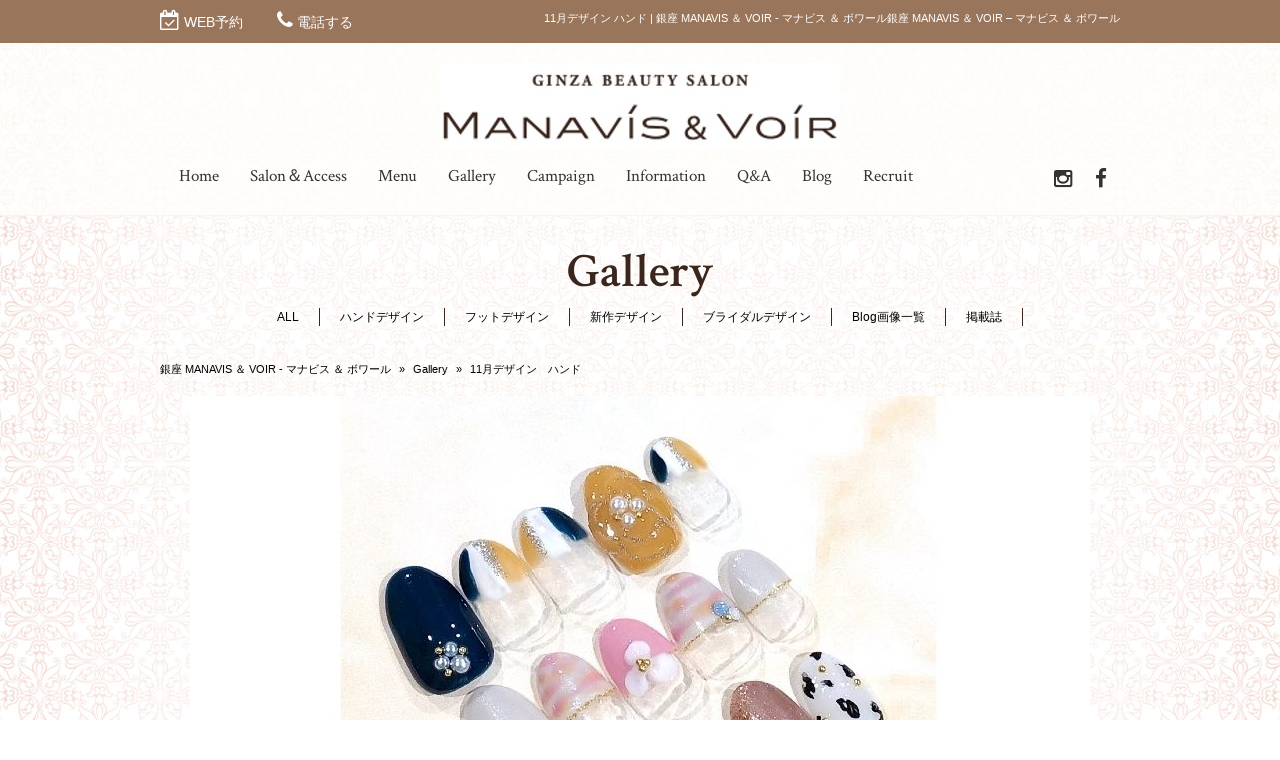

--- FILE ---
content_type: text/html; charset=UTF-8
request_url: https://nailvoir.com/gallery/8690/
body_size: 10690
content:
<!DOCTYPE html>
<html dir="ltr" lang="ja" prefix="og: https://ogp.me/ns#">
<head>
<meta charset="UTF-8">
<meta name="viewport" content="width=device-width,initial-scale=1.0,minimum-scale=1.0,maximum-scale=2.0,user-scalable=yes">
<meta name="author" content="voir" />

<link rel="profile" href="//gmpg.org/xfn/11">
<link rel="stylesheet" type="text/css" media="all" href="https://nailvoir.com/wp-content/themes/LIM_responsive001/style.css">
<link rel="stylesheet" type="text/css" media="all" href="//www.saloncms.com/template/basic/css/common.css">
<link rel="stylesheet" type="text/css" media="all" href="//www.saloncms.com/template/gallery/css/gallery-nail.css">
<link rel="stylesheet" href="/css/flexslider_top.css" type="text/css">
<link rel="stylesheet" href="https://maxcdn.bootstrapcdn.com/font-awesome/4.6.2/css/font-awesome.min.css">
<link rel="stylesheet" href="/css/lineicon.css">
<link rel="pingback" href="https://nailvoir.com/xmlrpc.php">
<link href='https://fonts.googleapis.com/css?family=Crimson+Text:400,400italic,600,600italic,700,700italic' rel='stylesheet' type='text/css'>
<link rel="canonical" href="https://nailvoir.com/" />
<link rel="shortcut icon" href="/img/common/favicon.ico"/>
<link rel="apple-touch-icon" href="https://nailvoir.com/apple-touch-icon.png" />
<!--[if lt IE 9]>
<script src="https://nailvoir.com/wp-content/themes/LIM_responsive001/js/html5.js"></script>
<script src="https://nailvoir.com/wp-content/themes/LIM_responsive001/js/css3-mediaqueries.js"></script>
<![endif]-->

		<!-- All in One SEO 4.4.8 - aioseo.com -->
		<title>11月デザイン ハンド | 銀座 MANAVIS ＆ VOIR - マナビス ＆ ボワール</title>
		<meta name="robots" content="max-snippet:-1, max-image-preview:large, max-video-preview:-1" />
		<meta name="google-site-verification" content="UxsWDVjCKxXNY08WKYY4uiEZioy7ebffqN35t8WoqPA" />
		<link rel="canonical" href="https://nailvoir.com/gallery/8690/" />
		<meta name="generator" content="All in One SEO (AIOSEO) 4.4.8" />
		<meta property="og:locale" content="ja_JP" />
		<meta property="og:site_name" content="銀座・新浦安 NailBeauty Voir - ネイルビューティボワール" />
		<meta property="og:type" content="article" />
		<meta property="og:title" content="11月デザイン ハンド | 銀座 MANAVIS ＆ VOIR - マナビス ＆ ボワール" />
		<meta property="og:url" content="https://nailvoir.com/gallery/8690/" />
		<meta property="og:image" content="https://nailvoir.com/wp-content/uploads/2020/11/20-10-02-16-25-20-239_deco.jpg" />
		<meta property="og:image:secure_url" content="https://nailvoir.com/wp-content/uploads/2020/11/20-10-02-16-25-20-239_deco.jpg" />
		<meta property="og:image:width" content="1019" />
		<meta property="og:image:height" content="592" />
		<meta property="article:published_time" content="2020-11-01T00:01:41+00:00" />
		<meta property="article:modified_time" content="2020-10-02T07:32:50+00:00" />
		<meta name="twitter:card" content="summary" />
		<meta name="twitter:title" content="11月デザイン ハンド | 銀座 MANAVIS ＆ VOIR - マナビス ＆ ボワール" />
		<meta name="twitter:image" content="https://nailvoir.com/wp-content/uploads/2020/11/20-10-02-16-25-20-239_deco.jpg" />
		<meta name="google" content="nositelinkssearchbox" />
		<script type="application/ld+json" class="aioseo-schema">
			{"@context":"https:\/\/schema.org","@graph":[{"@type":"BreadcrumbList","@id":"https:\/\/nailvoir.com\/gallery\/8690\/#breadcrumblist","itemListElement":[{"@type":"ListItem","@id":"https:\/\/nailvoir.com\/#listItem","position":1,"name":"\u5bb6","item":"https:\/\/nailvoir.com\/","nextItem":"https:\/\/nailvoir.com\/gallery\/8690\/#listItem"},{"@type":"ListItem","@id":"https:\/\/nailvoir.com\/gallery\/8690\/#listItem","position":2,"name":"11\u6708\u30c7\u30b6\u30a4\u30f3\u3000\u30cf\u30f3\u30c9","previousItem":"https:\/\/nailvoir.com\/#listItem"}]},{"@type":"Organization","@id":"https:\/\/nailvoir.com\/#organization","name":"\u9280\u5ea7 MANAVIS \uff06 VOIR - \u30de\u30ca\u30d3\u30b9 \uff06 \u30dc\u30ef\u30fc\u30eb","url":"https:\/\/nailvoir.com\/"},{"@type":"Person","@id":"https:\/\/nailvoir.com\/author\/editor\/#author","url":"https:\/\/nailvoir.com\/author\/editor\/","name":"editor","image":{"@type":"ImageObject","@id":"https:\/\/nailvoir.com\/gallery\/8690\/#authorImage","url":"https:\/\/secure.gravatar.com\/avatar\/a9501b04f4952fda31a3872dc343cfd7?s=96&d=mm&r=g","width":96,"height":96,"caption":"editor"}},{"@type":"WebPage","@id":"https:\/\/nailvoir.com\/gallery\/8690\/#webpage","url":"https:\/\/nailvoir.com\/gallery\/8690\/","name":"11\u6708\u30c7\u30b6\u30a4\u30f3 \u30cf\u30f3\u30c9 | \u9280\u5ea7 MANAVIS \uff06 VOIR - \u30de\u30ca\u30d3\u30b9 \uff06 \u30dc\u30ef\u30fc\u30eb","inLanguage":"ja","isPartOf":{"@id":"https:\/\/nailvoir.com\/#website"},"breadcrumb":{"@id":"https:\/\/nailvoir.com\/gallery\/8690\/#breadcrumblist"},"author":{"@id":"https:\/\/nailvoir.com\/author\/editor\/#author"},"creator":{"@id":"https:\/\/nailvoir.com\/author\/editor\/#author"},"image":{"@type":"ImageObject","url":"https:\/\/nailvoir.com\/wp-content\/uploads\/2020\/11\/20-10-02-16-25-20-239_deco.jpg","@id":"https:\/\/nailvoir.com\/gallery\/8690\/#mainImage","width":1019,"height":592},"primaryImageOfPage":{"@id":"https:\/\/nailvoir.com\/gallery\/8690\/#mainImage"},"datePublished":"2020-11-01T00:01:41+09:00","dateModified":"2020-10-02T07:32:50+09:00"},{"@type":"WebSite","@id":"https:\/\/nailvoir.com\/#website","url":"https:\/\/nailvoir.com\/","name":"\u9280\u5ea7 MANAVIS \uff06 VOIR - \u30de\u30ca\u30d3\u30b9 \uff06 \u30dc\u30ef\u30fc\u30eb","description":"MANAVIS \uff06 VOIR-\u30de\u30ca\u30d3\u30b9 \uff06 \u30dc\u30ef\u30fc\u30eb\u306f\u3001\u5730\u722a\u304c\u5065\u5eb7\u3067\u3042\u3063\u3066\u3053\u305d\u3001\u722a\u306e\u304a\u3057\u3083\u308c\u304c\u697d\u3057\u3081\u308b\u3068\u8003\u3048\u3001\u6750\u6599\u3068\u65bd\u8853\u306e\u4e21\u9762\u3067\u3001\u304a\u5ba2\u3055\u307e\u306e\u304a\u722a\u3092\u5927\u5207\u306b\u3057\u3066\u3044\u307e\u3059\u3002","inLanguage":"ja","publisher":{"@id":"https:\/\/nailvoir.com\/#organization"}}]}
		</script>
		<script type="text/javascript" >
			window.ga=window.ga||function(){(ga.q=ga.q||[]).push(arguments)};ga.l=+new Date;
			ga('create', "UA-42391499-29", 'auto');
			ga('send', 'pageview');
		</script>
		<script async src="https://www.google-analytics.com/analytics.js"></script>
		<!-- All in One SEO -->

<link rel='dns-prefetch' href='//ajax.googleapis.com' />
<link rel='dns-prefetch' href='//static.addtoany.com' />
<script type="text/javascript">
window._wpemojiSettings = {"baseUrl":"https:\/\/s.w.org\/images\/core\/emoji\/14.0.0\/72x72\/","ext":".png","svgUrl":"https:\/\/s.w.org\/images\/core\/emoji\/14.0.0\/svg\/","svgExt":".svg","source":{"concatemoji":"https:\/\/nailvoir.com\/wp-includes\/js\/wp-emoji-release.min.js?ver=6.3.2"}};
/*! This file is auto-generated */
!function(i,n){var o,s,e;function c(e){try{var t={supportTests:e,timestamp:(new Date).valueOf()};sessionStorage.setItem(o,JSON.stringify(t))}catch(e){}}function p(e,t,n){e.clearRect(0,0,e.canvas.width,e.canvas.height),e.fillText(t,0,0);var t=new Uint32Array(e.getImageData(0,0,e.canvas.width,e.canvas.height).data),r=(e.clearRect(0,0,e.canvas.width,e.canvas.height),e.fillText(n,0,0),new Uint32Array(e.getImageData(0,0,e.canvas.width,e.canvas.height).data));return t.every(function(e,t){return e===r[t]})}function u(e,t,n){switch(t){case"flag":return n(e,"\ud83c\udff3\ufe0f\u200d\u26a7\ufe0f","\ud83c\udff3\ufe0f\u200b\u26a7\ufe0f")?!1:!n(e,"\ud83c\uddfa\ud83c\uddf3","\ud83c\uddfa\u200b\ud83c\uddf3")&&!n(e,"\ud83c\udff4\udb40\udc67\udb40\udc62\udb40\udc65\udb40\udc6e\udb40\udc67\udb40\udc7f","\ud83c\udff4\u200b\udb40\udc67\u200b\udb40\udc62\u200b\udb40\udc65\u200b\udb40\udc6e\u200b\udb40\udc67\u200b\udb40\udc7f");case"emoji":return!n(e,"\ud83e\udef1\ud83c\udffb\u200d\ud83e\udef2\ud83c\udfff","\ud83e\udef1\ud83c\udffb\u200b\ud83e\udef2\ud83c\udfff")}return!1}function f(e,t,n){var r="undefined"!=typeof WorkerGlobalScope&&self instanceof WorkerGlobalScope?new OffscreenCanvas(300,150):i.createElement("canvas"),a=r.getContext("2d",{willReadFrequently:!0}),o=(a.textBaseline="top",a.font="600 32px Arial",{});return e.forEach(function(e){o[e]=t(a,e,n)}),o}function t(e){var t=i.createElement("script");t.src=e,t.defer=!0,i.head.appendChild(t)}"undefined"!=typeof Promise&&(o="wpEmojiSettingsSupports",s=["flag","emoji"],n.supports={everything:!0,everythingExceptFlag:!0},e=new Promise(function(e){i.addEventListener("DOMContentLoaded",e,{once:!0})}),new Promise(function(t){var n=function(){try{var e=JSON.parse(sessionStorage.getItem(o));if("object"==typeof e&&"number"==typeof e.timestamp&&(new Date).valueOf()<e.timestamp+604800&&"object"==typeof e.supportTests)return e.supportTests}catch(e){}return null}();if(!n){if("undefined"!=typeof Worker&&"undefined"!=typeof OffscreenCanvas&&"undefined"!=typeof URL&&URL.createObjectURL&&"undefined"!=typeof Blob)try{var e="postMessage("+f.toString()+"("+[JSON.stringify(s),u.toString(),p.toString()].join(",")+"));",r=new Blob([e],{type:"text/javascript"}),a=new Worker(URL.createObjectURL(r),{name:"wpTestEmojiSupports"});return void(a.onmessage=function(e){c(n=e.data),a.terminate(),t(n)})}catch(e){}c(n=f(s,u,p))}t(n)}).then(function(e){for(var t in e)n.supports[t]=e[t],n.supports.everything=n.supports.everything&&n.supports[t],"flag"!==t&&(n.supports.everythingExceptFlag=n.supports.everythingExceptFlag&&n.supports[t]);n.supports.everythingExceptFlag=n.supports.everythingExceptFlag&&!n.supports.flag,n.DOMReady=!1,n.readyCallback=function(){n.DOMReady=!0}}).then(function(){return e}).then(function(){var e;n.supports.everything||(n.readyCallback(),(e=n.source||{}).concatemoji?t(e.concatemoji):e.wpemoji&&e.twemoji&&(t(e.twemoji),t(e.wpemoji)))}))}((window,document),window._wpemojiSettings);
</script>
<style type="text/css">
img.wp-smiley,
img.emoji {
	display: inline !important;
	border: none !important;
	box-shadow: none !important;
	height: 1em !important;
	width: 1em !important;
	margin: 0 0.07em !important;
	vertical-align: -0.1em !important;
	background: none !important;
	padding: 0 !important;
}
</style>
	<link rel='stylesheet' id='sbi_styles-css' href='https://nailvoir.com/wp-content/plugins/instagram-feed-pro/css/sbi-styles.min.css?ver=6.5.1' type='text/css' media='all' />
<link rel='stylesheet' id='wp-block-library-css' href='https://nailvoir.com/wp-includes/css/dist/block-library/style.min.css?ver=6.3.2' type='text/css' media='all' />
<style id='classic-theme-styles-inline-css' type='text/css'>
/*! This file is auto-generated */
.wp-block-button__link{color:#fff;background-color:#32373c;border-radius:9999px;box-shadow:none;text-decoration:none;padding:calc(.667em + 2px) calc(1.333em + 2px);font-size:1.125em}.wp-block-file__button{background:#32373c;color:#fff;text-decoration:none}
</style>
<style id='global-styles-inline-css' type='text/css'>
body{--wp--preset--color--black: #000000;--wp--preset--color--cyan-bluish-gray: #abb8c3;--wp--preset--color--white: #ffffff;--wp--preset--color--pale-pink: #f78da7;--wp--preset--color--vivid-red: #cf2e2e;--wp--preset--color--luminous-vivid-orange: #ff6900;--wp--preset--color--luminous-vivid-amber: #fcb900;--wp--preset--color--light-green-cyan: #7bdcb5;--wp--preset--color--vivid-green-cyan: #00d084;--wp--preset--color--pale-cyan-blue: #8ed1fc;--wp--preset--color--vivid-cyan-blue: #0693e3;--wp--preset--color--vivid-purple: #9b51e0;--wp--preset--gradient--vivid-cyan-blue-to-vivid-purple: linear-gradient(135deg,rgba(6,147,227,1) 0%,rgb(155,81,224) 100%);--wp--preset--gradient--light-green-cyan-to-vivid-green-cyan: linear-gradient(135deg,rgb(122,220,180) 0%,rgb(0,208,130) 100%);--wp--preset--gradient--luminous-vivid-amber-to-luminous-vivid-orange: linear-gradient(135deg,rgba(252,185,0,1) 0%,rgba(255,105,0,1) 100%);--wp--preset--gradient--luminous-vivid-orange-to-vivid-red: linear-gradient(135deg,rgba(255,105,0,1) 0%,rgb(207,46,46) 100%);--wp--preset--gradient--very-light-gray-to-cyan-bluish-gray: linear-gradient(135deg,rgb(238,238,238) 0%,rgb(169,184,195) 100%);--wp--preset--gradient--cool-to-warm-spectrum: linear-gradient(135deg,rgb(74,234,220) 0%,rgb(151,120,209) 20%,rgb(207,42,186) 40%,rgb(238,44,130) 60%,rgb(251,105,98) 80%,rgb(254,248,76) 100%);--wp--preset--gradient--blush-light-purple: linear-gradient(135deg,rgb(255,206,236) 0%,rgb(152,150,240) 100%);--wp--preset--gradient--blush-bordeaux: linear-gradient(135deg,rgb(254,205,165) 0%,rgb(254,45,45) 50%,rgb(107,0,62) 100%);--wp--preset--gradient--luminous-dusk: linear-gradient(135deg,rgb(255,203,112) 0%,rgb(199,81,192) 50%,rgb(65,88,208) 100%);--wp--preset--gradient--pale-ocean: linear-gradient(135deg,rgb(255,245,203) 0%,rgb(182,227,212) 50%,rgb(51,167,181) 100%);--wp--preset--gradient--electric-grass: linear-gradient(135deg,rgb(202,248,128) 0%,rgb(113,206,126) 100%);--wp--preset--gradient--midnight: linear-gradient(135deg,rgb(2,3,129) 0%,rgb(40,116,252) 100%);--wp--preset--font-size--small: 13px;--wp--preset--font-size--medium: 20px;--wp--preset--font-size--large: 36px;--wp--preset--font-size--x-large: 42px;--wp--preset--spacing--20: 0.44rem;--wp--preset--spacing--30: 0.67rem;--wp--preset--spacing--40: 1rem;--wp--preset--spacing--50: 1.5rem;--wp--preset--spacing--60: 2.25rem;--wp--preset--spacing--70: 3.38rem;--wp--preset--spacing--80: 5.06rem;--wp--preset--shadow--natural: 6px 6px 9px rgba(0, 0, 0, 0.2);--wp--preset--shadow--deep: 12px 12px 50px rgba(0, 0, 0, 0.4);--wp--preset--shadow--sharp: 6px 6px 0px rgba(0, 0, 0, 0.2);--wp--preset--shadow--outlined: 6px 6px 0px -3px rgba(255, 255, 255, 1), 6px 6px rgba(0, 0, 0, 1);--wp--preset--shadow--crisp: 6px 6px 0px rgba(0, 0, 0, 1);}:where(.is-layout-flex){gap: 0.5em;}:where(.is-layout-grid){gap: 0.5em;}body .is-layout-flow > .alignleft{float: left;margin-inline-start: 0;margin-inline-end: 2em;}body .is-layout-flow > .alignright{float: right;margin-inline-start: 2em;margin-inline-end: 0;}body .is-layout-flow > .aligncenter{margin-left: auto !important;margin-right: auto !important;}body .is-layout-constrained > .alignleft{float: left;margin-inline-start: 0;margin-inline-end: 2em;}body .is-layout-constrained > .alignright{float: right;margin-inline-start: 2em;margin-inline-end: 0;}body .is-layout-constrained > .aligncenter{margin-left: auto !important;margin-right: auto !important;}body .is-layout-constrained > :where(:not(.alignleft):not(.alignright):not(.alignfull)){max-width: var(--wp--style--global--content-size);margin-left: auto !important;margin-right: auto !important;}body .is-layout-constrained > .alignwide{max-width: var(--wp--style--global--wide-size);}body .is-layout-flex{display: flex;}body .is-layout-flex{flex-wrap: wrap;align-items: center;}body .is-layout-flex > *{margin: 0;}body .is-layout-grid{display: grid;}body .is-layout-grid > *{margin: 0;}:where(.wp-block-columns.is-layout-flex){gap: 2em;}:where(.wp-block-columns.is-layout-grid){gap: 2em;}:where(.wp-block-post-template.is-layout-flex){gap: 1.25em;}:where(.wp-block-post-template.is-layout-grid){gap: 1.25em;}.has-black-color{color: var(--wp--preset--color--black) !important;}.has-cyan-bluish-gray-color{color: var(--wp--preset--color--cyan-bluish-gray) !important;}.has-white-color{color: var(--wp--preset--color--white) !important;}.has-pale-pink-color{color: var(--wp--preset--color--pale-pink) !important;}.has-vivid-red-color{color: var(--wp--preset--color--vivid-red) !important;}.has-luminous-vivid-orange-color{color: var(--wp--preset--color--luminous-vivid-orange) !important;}.has-luminous-vivid-amber-color{color: var(--wp--preset--color--luminous-vivid-amber) !important;}.has-light-green-cyan-color{color: var(--wp--preset--color--light-green-cyan) !important;}.has-vivid-green-cyan-color{color: var(--wp--preset--color--vivid-green-cyan) !important;}.has-pale-cyan-blue-color{color: var(--wp--preset--color--pale-cyan-blue) !important;}.has-vivid-cyan-blue-color{color: var(--wp--preset--color--vivid-cyan-blue) !important;}.has-vivid-purple-color{color: var(--wp--preset--color--vivid-purple) !important;}.has-black-background-color{background-color: var(--wp--preset--color--black) !important;}.has-cyan-bluish-gray-background-color{background-color: var(--wp--preset--color--cyan-bluish-gray) !important;}.has-white-background-color{background-color: var(--wp--preset--color--white) !important;}.has-pale-pink-background-color{background-color: var(--wp--preset--color--pale-pink) !important;}.has-vivid-red-background-color{background-color: var(--wp--preset--color--vivid-red) !important;}.has-luminous-vivid-orange-background-color{background-color: var(--wp--preset--color--luminous-vivid-orange) !important;}.has-luminous-vivid-amber-background-color{background-color: var(--wp--preset--color--luminous-vivid-amber) !important;}.has-light-green-cyan-background-color{background-color: var(--wp--preset--color--light-green-cyan) !important;}.has-vivid-green-cyan-background-color{background-color: var(--wp--preset--color--vivid-green-cyan) !important;}.has-pale-cyan-blue-background-color{background-color: var(--wp--preset--color--pale-cyan-blue) !important;}.has-vivid-cyan-blue-background-color{background-color: var(--wp--preset--color--vivid-cyan-blue) !important;}.has-vivid-purple-background-color{background-color: var(--wp--preset--color--vivid-purple) !important;}.has-black-border-color{border-color: var(--wp--preset--color--black) !important;}.has-cyan-bluish-gray-border-color{border-color: var(--wp--preset--color--cyan-bluish-gray) !important;}.has-white-border-color{border-color: var(--wp--preset--color--white) !important;}.has-pale-pink-border-color{border-color: var(--wp--preset--color--pale-pink) !important;}.has-vivid-red-border-color{border-color: var(--wp--preset--color--vivid-red) !important;}.has-luminous-vivid-orange-border-color{border-color: var(--wp--preset--color--luminous-vivid-orange) !important;}.has-luminous-vivid-amber-border-color{border-color: var(--wp--preset--color--luminous-vivid-amber) !important;}.has-light-green-cyan-border-color{border-color: var(--wp--preset--color--light-green-cyan) !important;}.has-vivid-green-cyan-border-color{border-color: var(--wp--preset--color--vivid-green-cyan) !important;}.has-pale-cyan-blue-border-color{border-color: var(--wp--preset--color--pale-cyan-blue) !important;}.has-vivid-cyan-blue-border-color{border-color: var(--wp--preset--color--vivid-cyan-blue) !important;}.has-vivid-purple-border-color{border-color: var(--wp--preset--color--vivid-purple) !important;}.has-vivid-cyan-blue-to-vivid-purple-gradient-background{background: var(--wp--preset--gradient--vivid-cyan-blue-to-vivid-purple) !important;}.has-light-green-cyan-to-vivid-green-cyan-gradient-background{background: var(--wp--preset--gradient--light-green-cyan-to-vivid-green-cyan) !important;}.has-luminous-vivid-amber-to-luminous-vivid-orange-gradient-background{background: var(--wp--preset--gradient--luminous-vivid-amber-to-luminous-vivid-orange) !important;}.has-luminous-vivid-orange-to-vivid-red-gradient-background{background: var(--wp--preset--gradient--luminous-vivid-orange-to-vivid-red) !important;}.has-very-light-gray-to-cyan-bluish-gray-gradient-background{background: var(--wp--preset--gradient--very-light-gray-to-cyan-bluish-gray) !important;}.has-cool-to-warm-spectrum-gradient-background{background: var(--wp--preset--gradient--cool-to-warm-spectrum) !important;}.has-blush-light-purple-gradient-background{background: var(--wp--preset--gradient--blush-light-purple) !important;}.has-blush-bordeaux-gradient-background{background: var(--wp--preset--gradient--blush-bordeaux) !important;}.has-luminous-dusk-gradient-background{background: var(--wp--preset--gradient--luminous-dusk) !important;}.has-pale-ocean-gradient-background{background: var(--wp--preset--gradient--pale-ocean) !important;}.has-electric-grass-gradient-background{background: var(--wp--preset--gradient--electric-grass) !important;}.has-midnight-gradient-background{background: var(--wp--preset--gradient--midnight) !important;}.has-small-font-size{font-size: var(--wp--preset--font-size--small) !important;}.has-medium-font-size{font-size: var(--wp--preset--font-size--medium) !important;}.has-large-font-size{font-size: var(--wp--preset--font-size--large) !important;}.has-x-large-font-size{font-size: var(--wp--preset--font-size--x-large) !important;}
.wp-block-navigation a:where(:not(.wp-element-button)){color: inherit;}
:where(.wp-block-post-template.is-layout-flex){gap: 1.25em;}:where(.wp-block-post-template.is-layout-grid){gap: 1.25em;}
:where(.wp-block-columns.is-layout-flex){gap: 2em;}:where(.wp-block-columns.is-layout-grid){gap: 2em;}
.wp-block-pullquote{font-size: 1.5em;line-height: 1.6;}
</style>
<link rel='stylesheet' id='contact-form-7-css' href='https://nailvoir.com/wp-content/plugins/contact-form-7/includes/css/styles.css?ver=5.8.1' type='text/css' media='all' />
<link rel='stylesheet' id='wp-pagenavi-css' href='https://nailvoir.com/wp-content/plugins/wp-pagenavi/pagenavi-css.css?ver=2.70' type='text/css' media='all' />
<link rel='stylesheet' id='fancybox-css' href='https://nailvoir.com/wp-content/plugins/easy-fancybox/fancybox/1.5.4/jquery.fancybox.min.css?ver=6.3.2' type='text/css' media='screen' />
<link rel='stylesheet' id='addtoany-css' href='https://nailvoir.com/wp-content/plugins/add-to-any/addtoany.min.css?ver=1.16' type='text/css' media='all' />
<script type='text/javascript' src='//ajax.googleapis.com/ajax/libs/jquery/2.2.4/jquery.min.js?ver=2.2.4' id='jquery-js'></script>
<script id="addtoany-core-js-before" type="text/javascript">
window.a2a_config=window.a2a_config||{};a2a_config.callbacks=[];a2a_config.overlays=[];a2a_config.templates={};a2a_localize = {
	Share: "共有",
	Save: "ブックマーク",
	Subscribe: "購読",
	Email: "メール",
	Bookmark: "ブックマーク",
	ShowAll: "すべて表示する",
	ShowLess: "小さく表示する",
	FindServices: "サービスを探す",
	FindAnyServiceToAddTo: "追加するサービスを今すぐ探す",
	PoweredBy: "Powered by",
	ShareViaEmail: "メールでシェアする",
	SubscribeViaEmail: "メールで購読する",
	BookmarkInYourBrowser: "ブラウザにブックマーク",
	BookmarkInstructions: "このページをブックマークするには、 Ctrl+D または \u2318+D を押下。",
	AddToYourFavorites: "お気に入りに追加",
	SendFromWebOrProgram: "任意のメールアドレスまたはメールプログラムから送信",
	EmailProgram: "メールプログラム",
	More: "詳細&#8230;",
	ThanksForSharing: "共有ありがとうございます !",
	ThanksForFollowing: "フォローありがとうございます !"
};
</script>
<script type='text/javascript' async src='https://static.addtoany.com/menu/page.js' id='addtoany-core-js'></script>
<script type='text/javascript' async src='https://nailvoir.com/wp-content/plugins/add-to-any/addtoany.min.js?ver=1.1' id='addtoany-jquery-js'></script>
<link rel="https://api.w.org/" href="https://nailvoir.com/wp-json/" /><link rel="EditURI" type="application/rsd+xml" title="RSD" href="https://nailvoir.com/xmlrpc.php?rsd" />
<link rel='shortlink' href='https://nailvoir.com/?p=8690' />
<link rel="alternate" type="application/json+oembed" href="https://nailvoir.com/wp-json/oembed/1.0/embed?url=https%3A%2F%2Fnailvoir.com%2Fgallery%2F8690%2F" />
<link rel="alternate" type="text/xml+oembed" href="https://nailvoir.com/wp-json/oembed/1.0/embed?url=https%3A%2F%2Fnailvoir.com%2Fgallery%2F8690%2F&#038;format=xml" />
<link rel="stylesheet" type="text/css" href="https://nailvoir.com/wp-content/plugins/business-calendar/business-calendar.css" />
		<style type="text/css" id="wp-custom-css">
			/*
ここに独自の CSS を追加することができます。

詳しくは上のヘルプアイコンをクリックしてください。
*/
@media screen and (min-width: 641px){
.voir_lp_image {
    background: rgba(0, 0, 0, 0) url("http://np-r.jp/lp_image/voir_pc.png") no-repeat scroll 0 0 / 100% auto;
    display: inline-block;
    height: 100%;
		padding: 810% 0 0;
    position: relative;
    width: 100%;
}
.lp_link01 {
    background: rgba(255, 245, 0, 0.5) none repeat scroll 0 0;
    display: grid;
    height: 0.3%;
    position: absolute;
    right: 22.6%;
    top: 21.73%;
    width: 5%;
}
.lp_link02 {
    background: rgba(255, 245, 0, 0.5) none repeat scroll 0 0;
    display: grid;
    height: 0.3%;
    position: absolute;
    right: 36.6%;
    top: 83.85%;
    width: 5%;
}
}

@media screen and (max-width: 640px){
.voir_lp_image {
    background: rgba(0, 0, 0, 0) url("http://np-r.jp/lp_image/voir_sp.png") no-repeat scroll 0 0 / 100% auto;
    display: inline-block;
    height: 100%;
    padding: 1858% 0 0;
    position: relative;
    width: 100%;
}
.lp_link01 {
    background: rgba(255, 245, 0, 0.5) none repeat scroll 0 0;
    display: grid;
    height: 0.2%;
    position: absolute;
    right: 7%;
    top: 19.3%;
    width: 9%;
}
.lp_link02 {
    background: rgba(255, 245, 0, 0.5) none repeat scroll 0 0;
    display: grid;
    height: 0.2%;
    position: absolute;
    right: 66.5%;
    top: 75.75%;
    width: 9%;
}
}		</style>
		<script src="https://nailvoir.com/wp-content/themes/LIM_responsive001/js/script.js"></script>
<script src="/js/import.js"></script>

<script src="/js/jquery.flexslider.js"></script>
<script type="text/javascript" charset="utf-8">
$(window).load(function() {
$('.flexslider').flexslider({
	animation: "fade",
        slideshowSpeed: "4500",
	directionNav:false,
        controlNav: "thumbnails"
});
});
</script>


</head>

<body class="gallery-template-default single single-gallery postid-8690">

<div id="header_line">
<div id="headerUpper">
	<div class="inner clearfix">
	<ul>
	<!-- reserve -->
					<li>
		<i class="fa fa-calendar-check-o" aria-hidden="true"></i> <a href="/reservation/">
		WEB予約
		</a>
	</li>
			<!-- reserve -->
	<li>
		<i class="fa fa-phone" aria-hidden="true"></i> <a href="tel:03-6274-6972">電話する</a>
	</li>
	</ul>
	<h1>11月デザイン ハンド | 銀座 MANAVIS ＆ VOIR - マナビス ＆ ボワール銀座 MANAVIS ＆ VOIR &#8211; マナビス ＆ ボワール</h1>
	</div>
</div>
<header id="header" role="banner">
	

<div id="header_contents" class="clearfix">
<div id="logo">
<a href="/">
					<img src="https://nailvoir.com/wp-content/uploads/2020/05/b0e2b6c41e0e6ee0b28f0dc688637f1d.jpg" width="400" height="87" alt="MANAVIS ＆ VOIR-マナビス ＆ ボワール" id="pc_logo" />
			<img src="https://nailvoir.com/wp-content/uploads/2020/05/b0e2b6c41e0e6ee0b28f0dc688637f1d.jpg" width="400" height="87" alt="MANAVIS ＆ VOIR-マナビス ＆ ボワール" id="sm_logo" />
	</a>
</div>




<div id="topnav">
<nav id="mainNav">
	<div class="inner">
		<a class="menu" id="menu"><i class="fa fa-bars" aria-hidden="true"></i></a>
		<div class="panel">   
    		<ul><li id="menu-item-15" class="menu-item menu-item-type-post_type menu-item-object-page menu-item-home"><a href="https://nailvoir.com/"><strong>Home</strong></a></li>
<li id="menu-item-5622" class="menu-item menu-item-type-post_type menu-item-object-salon"><a href="https://nailvoir.com/salon/ginza/"><strong>Salon＆Access</strong></a></li>
<li id="menu-item-105" class="menu-item menu-item-type-post_type_archive menu-item-object-menu"><a href="https://nailvoir.com/menu/"><strong>Menu</strong></a></li>
<li id="menu-item-187" class="menu-item menu-item-type-post_type_archive menu-item-object-gallery"><a href="https://nailvoir.com/gallery/"><strong>Gallery</strong></a></li>
<li id="menu-item-1049" class="menu-item menu-item-type-custom menu-item-object-custom menu-item-has-children"><a><strong>Campaign</strong></a>
<ul class="sub-menu">
	<li id="menu-item-15821" class="menu-item menu-item-type-post_type menu-item-object-coupon"><a href="https://nailvoir.com/coupon/%e3%83%a1%e3%83%b3%e3%83%90%e3%83%bc%e3%81%95%e3%81%be%e9%99%90%e5%ae%9a%e3%81%8a%e3%83%88%e3%82%af%e3%81%aa%e3%82%ad%e3%83%a3%e3%83%b3%e3%83%9a%e3%83%bc%e3%83%b3/">メンバーさま限定おトクなキャンペーン</a></li>
	<li id="menu-item-689" class="menu-item menu-item-type-post_type menu-item-object-coupon"><a href="https://nailvoir.com/coupon/first-campaign/">初回限定・お試しキャンペーン</a></li>
	<li id="menu-item-739" class="menu-item menu-item-type-post_type menu-item-object-coupon"><a href="https://nailvoir.com/coupon/wedding-nail/">ウエディングネイル</a></li>
</ul>
</li>
<li id="menu-item-51" class="menu-item menu-item-type-taxonomy menu-item-object-category"><a href="https://nailvoir.com/information/"><strong>Information</strong></a></li>
<li id="menu-item-664" class="menu-item menu-item-type-post_type menu-item-object-page"><a href="https://nailvoir.com/qa/"><strong>Q&#038;A</strong></a></li>
<li id="menu-item-665" class="menu-item menu-item-type-taxonomy menu-item-object-category"><a href="https://nailvoir.com/staffblog/"><strong>Blog</strong></a></li>
<li id="menu-item-666" class="menu-item menu-item-type-post_type menu-item-object-page"><a href="https://nailvoir.com/recruit/"><strong>Recruit</strong></a></li>
</ul>		<!-- sns_nav -->
								
						<div id="sns_nav">
				<ul>
								<li>
				<a href="https://www.instagram.com/nailbeauty_voir_/" rel="nofollow" target="_blank">
				<i class="fa fa-instagram" aria-hidden="true"></i>
				</a>
				</li>
																<li>
				<a href="https://www.facebook.com/NailBeautyVoir" rel="nofollow" target="_blank">
				<i class="fa fa-facebook" aria-hidden="true"></i>
				</a>
				</li>
												</ul>
		    		</div>
				<!-- sns_nav -->
		</div>
	</div>
</nav>

</div>
</div>
</header>
</div>
<div id="wrapper" class="clearfix">

	<div class="inner">
	<h2 class="title caption_tit"><span>Gallery</span></h2>
	<div id="gl_subtitle"><ul id="gl_categorylist"><li><a href="https://nailvoir.com/gallery/">ALL</a></li>	<li class="cat-item cat-item-48"><a href="https://nailvoir.com/gallery_cat/%e3%83%8f%e3%83%b3%e3%83%89%e3%83%87%e3%82%b6%e3%82%a4%e3%83%b3/">ハンドデザイン</a>
</li>
	<li class="cat-item cat-item-26"><a href="https://nailvoir.com/gallery_cat/%e3%83%95%e3%83%83%e3%83%88%e3%83%87%e3%82%b6%e3%82%a4%e3%83%b3/">フットデザイン</a>
</li>
	<li class="cat-item cat-item-52"><a href="https://nailvoir.com/gallery_cat/%e6%96%b0%e4%bd%9c%e3%83%87%e3%82%b6%e3%82%a4%e3%83%b3/">新作デザイン</a>
</li>
	<li class="cat-item cat-item-7"><a href="https://nailvoir.com/gallery_cat/%e3%83%96%e3%83%a9%e3%82%a4%e3%83%80%e3%83%ab%e3%83%87%e3%82%b6%e3%82%a4%e3%83%b3/">ブライダルデザイン</a>
</li>
	<li class="cat-item cat-item-174"><a href="https://nailvoir.com/gallery_cat/blog%e7%94%bb%e5%83%8f%e4%b8%80%e8%a6%a7/">Blog画像一覧</a>
</li>
	<li class="cat-item cat-item-49"><a href="https://nailvoir.com/gallery_cat/%e6%8e%b2%e8%bc%89%e8%aa%8c/">掲載誌</a>
</li>
</ul></div>

<!--パンくず-->
<div id="kuzu" class="clearfix">
<div id="breadcrumbs" class="clearfix" ><ul><li><a href="https://nailvoir.com/">銀座 MANAVIS ＆ VOIR - マナビス ＆ ボワール</a></li><li>&nbsp;&raquo;&nbsp;</li><li><a href="https://nailvoir.com/gallery/">Gallery</a></li><li>&nbsp;&raquo;&nbsp;</li><li>11月デザイン　ハンド</li></ul></div></div>
<!--パンくず-->
	</div>

<div id="content-t">
<section>
<article id="post-8690" class="content"> 
    <div class="post">

<!--+++++ ギャラリー +++++-->
		<div id="s_hairstyle">
		<!-- スライド -->
		<section class="slider">
											<img src="https://nailvoir.com/wp-content/uploads/2020/11/20-10-02-16-25-20-239_deco-900x592.jpg" width="900" height="592" alt="" />
  				</section>
		<!-- スライド -->


<div class="hs_detail">
		<h3 class="title"><span>11月デザイン　ハンド</span></h3>    
	
				
				
				
				
				
				
				
				
				</div>


<!-- author情報 -->
<!-- author情報 -->


</div>
<!--+++++ ギャラリー +++++-->
    </div>
  </article>
	

<div id="hs_pagenav" class="clearfix"> 
			<span class="prev"><a href="https://nailvoir.com/gallery/11%e6%9c%88%e3%83%87%e3%82%b6%e3%82%a4%e3%83%b3%e3%80%80%e3%83%8f%e3%83%b3%e3%83%89/" rel="prev"><img src="/images/hs_arrow_prev.png" alt="前のページ" /></a></span>          
			<span class="next"><a href="https://nailvoir.com/gallery/11%e6%9c%88%e3%83%87%e3%82%b6%e3%82%a4%e3%83%b3%e3%80%80%e3%83%95%e3%83%83%e3%83%88/" rel="next"><img src="/images/hs_arrow_next.png" alt="次のページ" /></a></span>
</div>

  </section>

	</div><!-- / content -->
  


<div id="pagetop">
<a href="#header_line">Page Top</a>
</div>

</div>
<!-- / wrapper -->
<div class="center ma_btm50">
	
	
<div id="google_translate_element"></div><script type="text/javascript">
function googleTranslateElementInit() {
  new google.translate.TranslateElement({pageLanguage: 'ja', includedLanguages: 'en,es,ko,zh-CN', layout: google.translate.TranslateElement.InlineLayout.HORIZONTAL}, 'google_translate_element');
}
</script><script type="text/javascript" src="//translate.google.com/translate_a/element.js?cb=googleTranslateElementInit"></script>
        

</div>

<div id="footerUpper">
<ul class="fnav"><li id="menu-item-1206" class="menu-item menu-item-type-post_type menu-item-object-page"><a href="https://nailvoir.com/company/"><strong>会社概要</strong></a></li>
<li id="menu-item-1205" class="menu-item menu-item-type-post_type menu-item-object-page"><a href="https://nailvoir.com/sanitary-standards/"><strong>衛生管理基準</strong></a></li>
<li id="menu-item-1204" class="menu-item menu-item-type-post_type menu-item-object-page"><a href="https://nailvoir.com/privacy-policy/"><strong>プライバシーポリシー</strong></a></li>
<li id="menu-item-1203" class="menu-item menu-item-type-post_type menu-item-object-page"><a href="https://nailvoir.com/terms/"><strong>利用規約</strong></a></li>
</ul></div>

<footer id="footer">
<address>&copy; 2026 銀座 MANAVIS ＆ VOIR &#8211; マナビス ＆ ボワール All rights Reserved.</address>
</footer>
<!-- / footer -->



<!-- Custom Feeds for Instagram JS -->
<script type="text/javascript">
var sbiajaxurl = "https://nailvoir.com/wp-admin/admin-ajax.php";

</script>
<script type='text/javascript' src='https://nailvoir.com/wp-content/plugins/contact-form-7/includes/swv/js/index.js?ver=5.8.1' id='swv-js'></script>
<script type='text/javascript' id='contact-form-7-js-extra'>
/* <![CDATA[ */
var wpcf7 = {"api":{"root":"https:\/\/nailvoir.com\/wp-json\/","namespace":"contact-form-7\/v1"}};
/* ]]> */
</script>
<script type='text/javascript' src='https://nailvoir.com/wp-content/plugins/contact-form-7/includes/js/index.js?ver=5.8.1' id='contact-form-7-js'></script>
<script type='text/javascript' src='https://nailvoir.com/wp-content/plugins/easy-fancybox/fancybox/1.5.4/jquery.fancybox.min.js?ver=6.3.2' id='jquery-fancybox-js'></script>
<script id="jquery-fancybox-js-after" type="text/javascript">
var fb_timeout, fb_opts={'overlayShow':true,'hideOnOverlayClick':true,'showCloseButton':true,'margin':20,'enableEscapeButton':true,'autoScale':true };
if(typeof easy_fancybox_handler==='undefined'){
var easy_fancybox_handler=function(){
jQuery([".nolightbox","a.wp-block-fileesc_html__button","a.pin-it-button","a[href*='pinterest.com\/pin\/create']","a[href*='facebook.com\/share']","a[href*='twitter.com\/share']"].join(',')).addClass('nofancybox');
jQuery('a.fancybox-close').on('click',function(e){e.preventDefault();jQuery.fancybox.close()});
/* IMG */
var fb_IMG_select=jQuery('a[href*=".jpg" i]:not(.nofancybox,li.nofancybox>a),area[href*=".jpg" i]:not(.nofancybox),a[href*=".jpeg" i]:not(.nofancybox,li.nofancybox>a),area[href*=".jpeg" i]:not(.nofancybox),a[href*=".png" i]:not(.nofancybox,li.nofancybox>a),area[href*=".png" i]:not(.nofancybox),a[href*=".gif" i]:not(.nofancybox,li.nofancybox>a),area[href*=".gif" i]:not(.nofancybox)');
fb_IMG_select.addClass('fancybox image');
var fb_IMG_sections=jQuery('.gallery,.wp-block-gallery,.tiled-gallery,.wp-block-jetpack-tiled-gallery');
fb_IMG_sections.each(function(){jQuery(this).find(fb_IMG_select).attr('rel','gallery-'+fb_IMG_sections.index(this));});
jQuery('a.fancybox,area.fancybox,.fancybox>a').each(function(){jQuery(this).fancybox(jQuery.extend(true,{},fb_opts,{'transitionIn':'elastic','easingIn':'easeOutBack','transitionOut':'elastic','easingOut':'easeInBack','opacity':false,'hideOnContentClick':false,'titleShow':false,'titlePosition':'over','titleFromAlt':true,'showNavArrows':true,'enableKeyboardNav':true,'cyclic':false}))});
};};
var easy_fancybox_auto=function(){setTimeout(function(){jQuery('a#fancybox-auto,#fancybox-auto>a').first().trigger('click')},1000);};
jQuery(easy_fancybox_handler);jQuery(document).on('post-load',easy_fancybox_handler);
jQuery(easy_fancybox_auto);
</script>
<script type='text/javascript' src='https://nailvoir.com/wp-content/plugins/easy-fancybox/vendor/jquery.easing.min.js?ver=1.4.1' id='jquery-easing-js'></script>
<script type='text/javascript' src='https://nailvoir.com/wp-content/plugins/easy-fancybox/vendor/jquery.mousewheel.min.js?ver=3.1.13' id='jquery-mousewheel-js'></script>
<script type='text/javascript' src='https://nailvoir.com/wp-content/plugins/business-calendar/js/jquery.tooltip.js?ver=6.3.2' id='tooltip-js'></script>

</body>
</html>